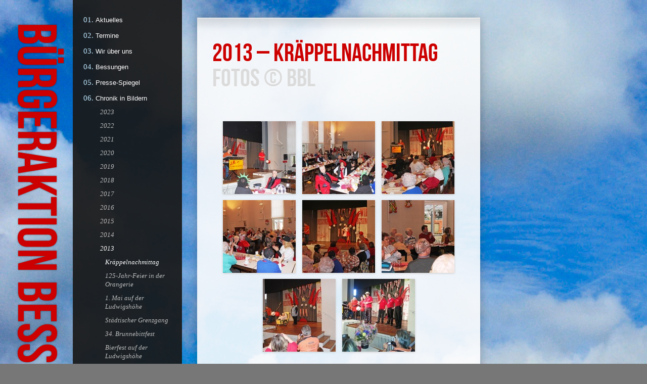

--- FILE ---
content_type: text/html
request_url: https://bessungen-ludwigshoehe.de/chronik/chronik/chronik/2013_kraeppel.html
body_size: 22216
content:
<!doctype html>  
<!--[if IE 7 ]><html lang="en" class="ie7"><![endif]-->
<!--[if IE 8 ]><html lang="en" class="ie8"><![endif]-->
<!--[if IE 9 ]><html lang="en" class="ie9"><![endif]-->
<!--[if (gt IE 9)|!(IE)]><!--><html lang="en"><!--<![endif]-->
	<head>
		<meta http-equiv="Content-Type" content="text/html; charset=utf-8" />
		<link rel="icon" href="https://www.bessungen-ludwigshoehe.de/favicon.ico" type="image/x-icon" />
		<link rel="shortcut icon" href="https://www.bessungen-ludwigshoehe.de/favicon.ico" type="image/x-icon" />
		
		<title>::: B&uuml;rgeraktion Bessungen-Ludwigsh&ouml;he ::: Chronik in Bildern</title>
		<link rel="stylesheet" type="text/css" media="screen" href="../../../rw_common/themes/n_spire/consolidated-screen-108.css" />
		
		
		<script type="text/javascript" src="../../../rw_common/themes/n_spire/javascript.js"></script>
		<script>RwSet={pathto:"../../../rw_common/themes/n_spire/javascript.js",baseurl:"https://www.bessungen-ludwigshoehe.de/"};</script>
		<script type="text/javascript" src="../../../rw_common/themes/n_spire/scripts/jquery-1.6.1.min.js"></script>
		<script type="text/javascript" src="../../../rw_common/themes/n_spire/scripts/modernizr-1.6.min.js"></script>
		<script type="text/javascript" src="../../../rw_common/themes/n_spire/scripts/function.js"></script>
		
		
		
	    
	    <body oncontextmenu="return false;">
<script type="text/javascript">
// BRON: http://www.felgall.com/jstip35.htm
document.onselectstart = new Function('return false')
function ds(e) { return false; }
function ra() { return true; }
document.onmousedown = ds;
document.onclick = ra;
</script>
	<!-- Start Google Analytics -->
<!-- Global site tag (gtag.js) - Google Analytics -->
<script async src="https://www.googletagmanager.com/gtag/js?id=UA-80661588-1"></script>
<script>
  window.dataLayer = window.dataLayer || [];
  function gtag(){dataLayer.push(arguments);}
  gtag('js', new Date());

  gtag('config', 'UA-80661588-1');
</script>
<!-- End Google Analytics -->
</head>
	<body>
		<header><h1><span id="title"><span style="color: #CC0000">B&uuml;rgeraktion Bessungen-Ludwigsh&ouml;he</span></span> <span id="slogan"></span></h1></header>
		<aside class="column">
			<nav><ul><li><a href="../../../" rel="self">Aktuelles</a></li><li><a href="../../../termine/termine.html" rel="self">Termine</a></li><li><a href="../../../wir_ueber_uns/wir.html" rel="self">Wir &uuml;ber uns</a></li><li><a href="../../../bessungen/bessungen.html" rel="self">Bessungen</a></li><li><a href="../../../presse/presse.html" rel="self">Presse-Spiegel</a><ul><li><a href="../../../presse/presse/presse_2024.html" rel="self">Pressespiegel 2024</a></li><li><a href="../../../presse/presse/presse_2023.html" rel="self">Pressespiegel 2023</a></li><li><a href="../../../presse/presse/presse_2022.html" rel="self">Pressespiegel 2022</a></li><li><a href="../../../presse/presse/presse_2021.html" rel="self">Pressespiegel 2021</a></li><li><a href="../../../presse/presse/presse_2020.html" rel="self">Pressespiegel 2020</a></li><li><a href="../../../presse/presse/presse_2019.html" rel="self">Pressespiegel 2019</a></li><li><a href="../../../presse/presse/presse_2018.html" rel="self">Pressespiegel 2018</a></li><li><a href="../../../presse/presse/presse_2017.html" rel="self">Pressespiegel 2017</a></li><li><a href="../../../presse/presse/presse_2016.html" rel="self">Pressespiegel 2016</a></li><li><a href="../../../presse/presse/presse_2015.html" rel="self">Pressespiegel 2015</a></li><li><a href="../../../presse/presse/presse_2014.html" rel="self">Pressespiegel 2014</a></li><li><a href="../../../presse/presse/presse_2013.html" rel="self">Pressespiegel 2013</a></li><li><a href="../../../presse/presse/presse_2012.html" rel="self">Pressespiegel 2012</a></li><li><a href="../../../presse/presse/presse_2011.html" rel="self">Pressespiegel 2011</a></li><li><a href="../../../presse/presse/presse_2010.html" rel="self">Pressespiegel 2010</a></li><li><a href="../../../presse/presse/presse_2009.html" rel="self">Pressespiegel 2009</a></li><li><a href="../../../presse/presse/presse_2008.html" rel="self">Pressespiegel 2008</a></li><li><a href="../../../presse/presse/presse_2007.html" rel="self">Pressespiegel 2007</a></li><li><a href="../../../presse/presse/presse_2006.html" rel="self">Pressespiegel 2006</a></li></ul></li><li><a class="currentAncestor" href="../../../chronik/uebersicht.html" rel="self">Chronik in Bildern</a><ul><li><a href="../../../chronik/chronik/uebersicht_2023.html" rel="self">2023</a><ul><li><a href="../../../chronik/chronik/chronik/2023_kerb.html" rel="self">Bessunger Kerb</a></li></ul></li><li><a href="../../../chronik/chronik/uebersicht_2022.html" rel="self">2022</a><ul><li><a href="../../../chronik/chronik/chronik/2022_brunnebittfest.html" rel="self">41. Brunnebittfest</a></li><li><a href="../../../chronik/chronik/chronik/2022_kerb.html" rel="self">Bessunger Kerb</a></li></ul></li><li><a href="../../../chronik/chronik/uebersicht_2021.html" rel="self">2021</a><ul><li><a href="../../../chronik/chronik/chronik/2021_kerb.html" rel="self">Bessunger Kerb</a></li></ul></li><li><a href="../../../chronik/chronik/uebersicht_2020.html" rel="self">2020</a><ul><li><a href="../../../chronik/chronik/chronik/2020_kerb.html" rel="self">Bessunger Tage</a></li></ul></li><li><a href="../../../chronik/chronik/uebersicht_2019.html" rel="self">2019</a><ul><li><a href="../../../chronik/chronik/chronik/2019_kerb.html" rel="self">Bessunger Kerb</a></li></ul></li><li><a href="../../../chronik/chronik/uebersicht_2018.html" rel="self">2018</a><ul><li><a href="../../../chronik/chronik/chronik/2018_kraeppel.html" rel="self">Kr&auml;ppelnachmittag</a></li><li><a href="../../../chronik/chronik/chronik/2018_brunnebittfest.html" rel="self">39. Brunnebittfest</a></li><li><a href="../../../chronik/chronik/chronik/2018_kerb.html" rel="self">Bessunger Kerb</a></li></ul></li><li><a href="../../../chronik/chronik/uebersicht_2017.html" rel="self">2017</a><ul><li><a href="../../../chronik/chronik/chronik/2017_brunnebittfest.html" rel="self">38. Brunnebittfest</a></li><li><a href="../../../chronik/chronik/chronik/2017_kerb.html" rel="self">Bessunger Kerb</a></li></ul></li><li><a href="../../../chronik/chronik/uebersicht_2016.html" rel="self">2016</a><ul><li><a href="../../../chronik/chronik/chronik/2016_kraeppel.html" rel="self">Kr&auml;ppelnachmittag</a></li><li><a href="../../../chronik/chronik/chronik/2016_turmfest.html" rel="self">Turmfest am 1. Mai</a></li><li><a href="../../../chronik/chronik/chronik/2016_brunnebittfest.html" rel="self">37. Brunnebittfest</a></li><li><a href="../../../chronik/chronik/chronik/2016_Kerb.html" rel="self">Bessunger Kerb</a></li></ul></li><li><a href="../../../chronik/chronik/uebersicht_2015.html" rel="self">2015</a><ul><li><a href="../../../chronik/chronik/chronik/2015_kraeppel.html" rel="self">Kr&auml;ppelnachmittag</a></li><li><a href="../../../chronik/chronik/chronik/2015_turmfest.html" rel="self">Turmfest am 1. Mai</a></li><li><a href="../../../chronik/chronik/chronik/2015_brunnebittfest.html" rel="self">36. Brunnebittfest</a></li><li><a href="../../../chronik/chronik/chronik/2015_sommerfest.html" rel="self">Sommerfest</a></li><li><a href="../../../chronik/chronik/chronik/2015_kerb.html" rel="self">Bessunger Kerb</a></li><li><a href="../../../chronik/chronik/chronik/2015_Waldweihnacht.html" rel="self">Waldweihnacht</a></li></ul></li><li><a href="../../../chronik/chronik/uebersicht_2014.html" rel="self">2014</a><ul><li><a href="../../../chronik/chronik/chronik/2014_kraeppel.html" rel="self">Kr&auml;ppelnachmittag</a></li><li><a href="../../../chronik/chronik/chronik/2014_turmfest.html" rel="self">Turmfest am 1. Mai</a></li><li><a href="../../../chronik/chronik/chronik/2014_brunnebittfest.html" rel="self">35. Brunnebittfest</a></li><li><a href="../../../chronik/chronik/chronik/2014_schlamp.html" rel="self">Jubil&auml;umsausschuss beim &bdquo;Schlamp&ldquo;</a></li><li><a href="../../../chronik/chronik/chronik/2014_sommerfest.html" rel="self">Sommerfest auf der Ludwigsh&ouml;he</a></li><li><a href="../../../chronik/chronik/chronik/2014_bess_kerb.html" rel="self">Bessunger Kerb</a></li></ul></li><li><a class="currentAncestor" href="../../../chronik/chronik/uebersicht_2013.html" rel="self">2013</a><ul><li><a href="2013_kraeppel.html" rel="self" class="current">Kr&auml;ppelnachmittag</a></li><li><a href="../../../chronik/chronik/chronik/2013_125-Jahr-Feier.html" rel="self">125-Jahr-Feier in der Orangerie</a></li><li><a href="../../../chronik/chronik/chronik/2013_1Mai.html" rel="self">1. Mai auf der Ludwigsh&ouml;he</a></li><li><a href="../../../chronik/chronik/chronik/2013_Grenzgang.html" rel="self">St&auml;dtischer Grenzgang</a></li><li><a href="../../../chronik/chronik/chronik/2013_Brunnebittfest.html" rel="self">34. Brunnebittfest</a></li><li><a href="../../../chronik/chronik/chronik/2013_Bierfest.html" rel="self">Bierfest auf der Ludwigsh&ouml;he</a></li><li><a href="../../../chronik/chronik/chronik/2013_Weinfest.html" rel="self">Weinfest im Jagdhof</a></li><li><a href="../../../chronik/chronik/chronik/2013_BessKerb.html" rel="self">Bessunger Kerb</a></li><li><a href="../../../chronik/chronik/chronik/2013_Helferabend.html" rel="self">Jubil&auml;ums-Dankesch&ouml;n-Party in der Comedy Hall</a></li><li><a href="../../../chronik/chronik/chronik/2013_Waldweihnacht.html" rel="self">4. Waldweihnacht auf der Ludwigsh&ouml;he</a></li></ul></li><li><a href="../../../chronik/chronik/uebersicht_2012.html" rel="self">2012</a><ul><li><a href="../../../chronik/chronik/chronik/2012_Kraeppel.html" rel="self">Kr&auml;ppelnachmittag</a></li><li><a href="../../../chronik/chronik/chronik/2012_1Mai.html" rel="self">1. Mai auf der Ludwigsh&ouml;he</a></li><li><a href="../../../chronik/chronik/chronik/2012_Brunnebitt.html" rel="self">33. Brunnebittfest</a></li><li><a href="../../../chronik/chronik/chronik/2012_BessKerb.html" rel="self">Bessunger Kerb</a></li><li><a href="../../../chronik/chronik/chronik/2012_BayWald.html" rel="self">Ausflug in den Bayerischen Wald</a></li></ul></li><li><a href="../../../chronik/chronik/uebersicht_2011.html" rel="self">2011</a><ul><li><a href="../../../chronik/chronik/chronik/2011_Kraeppel.html" rel="self">Kr&auml;ppelnachmittag</a></li><li><a href="../../../chronik/chronik/chronik/2011_Datterich.html" rel="self">Fahrt mit dem Datterich-Express</a></li><li><a href="../../../chronik/chronik/chronik/2011_Umzug.html" rel="self">Umzug in die neue Gesch&auml;ftsstelle</a></li><li><a href="../../../chronik/chronik/chronik/2011_Brunnebitt.html" rel="self">32. Brunnebittfest</a></li><li><a href="../../../chronik/chronik/chronik/2011_Sommerfest.html" rel="self">Sommerfest auf der Ludwigsh&ouml;he</a></li><li><a href="../../../chronik/chronik/chronik/2011_Kerbbesuche.html" rel="self">Kerbbesuche 2011: <br />Die BBL zu Gast bei Freunden</a></li><li><a href="../../../chronik/chronik/chronik/2011_BessKerb.html" rel="self">Bessunger Kerb 2011</a></li><li><a href="../../../chronik/chronik/chronik/2011_Eroeffnung.html" rel="self">Er&ouml;ffnung der BBL-Gesch&auml;ftsstelle</a></li><li><a href="../../../chronik/chronik/chronik/2011_Waldweihnacht.html" rel="self">2. Waldweihnacht auf der Ludwigsh&ouml;he</a></li></ul></li><li><a href="../../../chronik/chronik/uebersicht_2010.html" rel="self">2010</a><ul><li><a href="../../../chronik/chronik/chronik/2010_Kraeppel.html" rel="self">Kr&auml;ppelnachmittag</a></li><li><a href="../../../chronik/chronik/chronik/2010_1Mai.html" rel="self">1. Mai auf der Ludwigsh&ouml;he</a></li><li><a href="../../../chronik/chronik/chronik/2010_Brunnebitt.html" rel="self">31. Brunnebittfest</a></li><li><a href="../../../chronik/chronik/chronik/2010_BessKerb.html" rel="self">Bessunger Kerb</a></li><li><a href="../../../chronik/chronik/chronik/2010_BayWald.html" rel="self">Ausflug in den Bayerischen Wald</a></li><li><a href="../../../chronik/chronik/chronik/2010_Waldweihnacht.html" rel="self">1. Waldweihnacht auf der Ludwigsh&ouml;he</a></li></ul></li><li><a href="../../../chronik/chronik/uebersicht_2009.html" rel="self">2009</a><ul><li><a href="../../../chronik/chronik/chronik/2009_1Mai.html" rel="self">1. Mai auf der Ludwigsh&ouml;he</a></li><li><a href="../../../chronik/chronik/chronik/2009_Brunnebittfest.html" rel="self">30. Brunnebittfest</a></li><li><a href="../../../chronik/chronik/chronik/2009_Sommerfest.html" rel="self">Sommerfest auf der Ludwigsh&ouml;he</a></li><li><a href="../../../chronik/chronik/chronik/2009_zu_Gast.html" rel="self">Die BBL zu Gast bei Freunden</a></li><li><a href="../../../chronik/chronik/chronik/2009_Bess_Kerb.html" rel="self">Bessunger Kerb</a></li></ul></li><li><a href="../../../chronik/chronik/uebersicht_2008.html" rel="self">2008</a><ul><li><a href="../../../chronik/chronik/chronik/2008_Petrus.html" rel="self">Kr&auml;ppelnachmittag bei der Petrusgemeinde</a></li><li><a href="../../../chronik/chronik/chronik/2008_Spielplatz.html" rel="self">Wiederherstellung des Waldspielplatzes auf der Ludwigsh&ouml;he</a></li><li><a href="../../../chronik/chronik/chronik/2008_1Mai.html" rel="self">1. Mai</a></li><li><a href="../../../chronik/chronik/chronik/2008_Grenzgang.html" rel="self">Grenzgang</a></li><li><a href="../../../chronik/chronik/chronik/2008_Brunnebittfest.html" rel="self">Brunnebittfest</a></li><li><a href="../../../chronik/chronik/chronik/2008_Sommerfest.html" rel="self">Sommerfest auf der Ludwigsh&ouml;he</a></li><li><a href="../../../chronik/chronik/chronik/2008_Kerbzeit.html" rel="self">Kerbzeit: Die BBL zu Gast bei Freunden</a></li><li><a href="../../../chronik/chronik/chronik/2008_Bess_Kerb.html" rel="self">Bessunger Kerb</a></li><li><a href="../../../chronik/chronik/chronik/2008_Sonnen.html" rel="self">BBL-Ausflug nach Sonnen</a></li><li><a href="../../../chronik/chronik/chronik/2008_Nikolausi.html" rel="self">Nikolausfeier auf der Ludwigsh&ouml;he</a></li></ul></li><li><a href="../../../chronik/chronik/uebersicht_2007.html" rel="self">2007</a><ul><li><a href="../../../chronik/chronik/chronik/2007_Petrus.html" rel="self">Kr&auml;ppelnachmittag bei der Petrusgemeinde</a></li><li><a href="../../../chronik/chronik/chronik/2007_1Mai.html" rel="self">1. Mai</a></li><li><a href="../../../chronik/chronik/chronik/2007_Grenzgang.html" rel="self">Grenzgang</a></li><li><a href="../../../chronik/chronik/chronik/2007_Brunnebittfest.html" rel="self">Brunnebittfest</a></li><li><a href="../../../chronik/chronik/chronik/2007_Sommerfest.html" rel="self">Sommerfest auf der Ludwigsh&ouml;he</a></li><li><a href="../../../chronik/chronik/chronik/2007_Kerbzeit.html" rel="self">Kerbzeit: Die BBL zu Gast bei Freunden</a></li><li><a href="../../../chronik/chronik/chronik/2007_Bess_Kerb.html" rel="self">Bessunger Kerb</a></li><li><a href="../../../chronik/chronik/chronik/2007_125_Jahre.html" rel="self">Feierstunde: <br />125 Jahre Ludwigsturm</a></li><li><a href="../../../chronik/chronik/chronik/2007_Vorstandsfeier.html" rel="self">Vorstandsfeier <br />auf der Hardt</a></li></ul></li><li><a href="../../../chronik/chronik/uebersicht_2006.html" rel="self">2006</a><ul><li><a href="../../../chronik/chronik/chronik/2006_1Mai.html" rel="self">1. Mai</a></li><li><a href="../../../chronik/chronik/chronik/2006_Brunnebittfest.html" rel="self">Brunnebittfest</a></li><li><a href="../../../chronik/chronik/chronik/2006_Bess_Kerb.html" rel="self">Bessunger Kerb</a></li><li><a href="../../../chronik/chronik/chronik/2006_Festkommers.html" rel="self">Festkommers: <br />40 Jahre BBL</a></li><li><a href="../../../chronik/chronik/chronik/2006_Nikolausi.html" rel="self">Nikolausfeier auf der Ludwigsh&ouml;he</a></li></ul></li><li><a href="../../../chronik/chronik/uebersicht_2005.html" rel="self">2005</a><ul><li><a href="../../../chronik/chronik/chronik/2005_Bessunger_Kerb.html" rel="self">Bessunger Kerb</a></li></ul></li><li><a href="../../../chronik/chronik/uebersicht_2004.html" rel="self">2004</a><ul><li><a href="../../../chronik/chronik/chronik/2004_1Mai.html" rel="self">1. Mai</a></li><li><a href="../../../chronik/chronik/chronik/2004_Grenzgang.html" rel="self">Grenzgang</a></li><li><a href="../../../chronik/chronik/chronik/2004_Brunnebittfest.html" rel="self">Brunnebittfest</a></li><li><a href="../../../chronik/chronik/chronik/2004_BessKerb.html" rel="self">Bessunger Kerb</a></li></ul></li><li><a href="../../../chronik/chronik/uebersicht_2003.html" rel="self">2003</a><ul><li><a href="../../../chronik/chronik/chronik/2003_BessKerb.html" rel="self">Bessunger Kerb</a></li><li><a href="../../../chronik/chronik/chronik/2003_Grenzgang.html" rel="self">Grenzgang</a></li></ul></li><li><a href="../../../chronik/chronik/uebersicht_2002.html" rel="self">2002</a><ul><li><a href="../../../chronik/chronik/chronik/2002_1Mai.html" rel="self">1. Mai</a></li><li><a href="../../../chronik/chronik/chronik/2002_Neueinweihung.html" rel="self">Neueinweihung der Brunnebitt</a></li><li><a href="../../../chronik/chronik/chronik/2002_Brunnebittfest.html" rel="self">Brunnebittfest</a></li><li><a href="../../../chronik/chronik/chronik/2002_BessKerb.html" rel="self">Bessunger Kerb</a></li><li><a href="../../../chronik/chronik/chronik/2002_Sonnen.html" rel="self">BBL-Ausflug nach Sonnen</a></li></ul></li><li><a href="../../../chronik/chronik/uebersicht_2001.html" rel="self">2001</a><ul><li><a href="../../../chronik/chronik/chronik/2001_1Mai.html" rel="self">1. Mai</a></li><li><a href="../../../chronik/chronik/chronik/2001_Brunnebittfest.html" rel="self">Brunnebittfest</a></li><li><a href="../../../chronik/chronik/chronik/2001_BessKerb.html" rel="self">Bessunger Kerb</a></li><li><a href="../../../chronik/chronik/chronik/2001_Nachkerb.html" rel="self">Nachkerb</a></li></ul></li><li><a href="../../../chronik/chronik/1980.html" rel="self">1980</a></li><li><a href="../../../chronik/chronik/1976.html" rel="self">1976</a></li><li><a href="../../../chronik/chronik/1975.html" rel="self">1975</a></li><li><a href="../../../chronik/chronik/1974.html" rel="self">1974</a></li><li><a href="../../../chronik/chronik/1973.html" rel="self">1973</a></li><li><a href="../../../chronik/chronik/1972.html" rel="self">1972</a></li></ul></li><li><a href="../../../blickpunkt/blickpunkt.html" rel="self">Blickpunkt Luh&ouml;</a></li><li><a href="../../../k-heft/kerbheft.html" rel="self">Kerbehefte</a></li><li><a href="../../../beitritt/beitritt.html" rel="self">Beitrittserkl&auml;rung</a></li><li><a href="../../../links/links.html" rel="self">Links</a></li><li><a href="../../../kontakt2/" rel="self">Kontakte</a></li><li><a href="../../../sitemap/" rel="self">&Uuml;bersicht</a></li><li><a href="../../../Impressum/Impressum.html" rel="self">Impressum</a></li><li><a href="../../../Impressum/datenschutz.html" rel="self">Datenschutz-<br>&nbsp;&nbsp;&nbsp;&nbsp;&nbsp;erkl&auml;rung</a></li></ul></nav>
			<div class="break asideWrap"><h2 id="aside"></h2></div>
			<footer class="asideWrap">&copy; 1997 &ndash; 2025 BBL<br><br></footer>
		</aside>
		<section class="column">
			<div id="breadcrumb"></div>
			<div id="mainWrapper">
    			<div id="innerWrapper">
                    <div id="featureImage">
        		          <div id="extraContainer1"></div>
        		          <img src="../../../rw_common/themes/n_spire/images/feature_tint.png" />
                    </div><!-- .featureImage -->
    				<div class="album-title"><span style="color: #CC0000">2013 &ndash; Kr&auml;ppelnachmittag<br /><span style="color: #DBDBDB">Fotos &copy; BBL</span></div>
<div class="album-description"></div>

<div class="album-wrapper"> <!--Start album wrapper -->

<div class="thumbnail-wrap" style="width:144px; height:144px;">
<div class="thumbnail-frame" style="width:144px;">
<a href="2013_kraeppel_files/page108-1000-full.html"><img src="2013_kraeppel_files/page108-1000-thumb.jpg" alt="034_" width="144" height="144"/></a>
<p class="thumbnail-caption">034_</p>
</div>
</div>

<div class="thumbnail-wrap" style="width:144px; height:144px;">
<div class="thumbnail-frame" style="width:144px;">
<a href="2013_kraeppel_files/page108-1001-full.html"><img src="2013_kraeppel_files/page108-1001-thumb.jpg" alt="035_" width="144" height="144"/></a>
<p class="thumbnail-caption">035_</p>
</div>
</div>

<div class="thumbnail-wrap" style="width:144px; height:144px;">
<div class="thumbnail-frame" style="width:144px;">
<a href="2013_kraeppel_files/page108-1002-full.html"><img src="2013_kraeppel_files/page108-1002-thumb.jpg" alt="036_" width="144" height="144"/></a>
<p class="thumbnail-caption">036_</p>
</div>
</div>

<div class="thumbnail-wrap" style="width:144px; height:144px;">
<div class="thumbnail-frame" style="width:144px;">
<a href="2013_kraeppel_files/page108-1003-full.html"><img src="2013_kraeppel_files/page108-1003-thumb.jpg" alt="038_" width="144" height="144"/></a>
<p class="thumbnail-caption">038_</p>
</div>
</div>

<div class="thumbnail-wrap" style="width:144px; height:144px;">
<div class="thumbnail-frame" style="width:144px;">
<a href="2013_kraeppel_files/page108-1004-full.html"><img src="2013_kraeppel_files/page108-1004-thumb.jpg" alt="041_" width="144" height="144"/></a>
<p class="thumbnail-caption">041_</p>
</div>
</div>

<div class="thumbnail-wrap" style="width:144px; height:144px;">
<div class="thumbnail-frame" style="width:144px;">
<a href="2013_kraeppel_files/page108-1005-full.html"><img src="2013_kraeppel_files/page108-1005-thumb.jpg" alt="043_" width="144" height="144"/></a>
<p class="thumbnail-caption">043_</p>
</div>
</div>

<div class="thumbnail-wrap" style="width:144px; height:144px;">
<div class="thumbnail-frame" style="width:144px;">
<a href="2013_kraeppel_files/page108-1006-full.html"><img src="2013_kraeppel_files/page108-1006-thumb.jpg" alt="053_" width="144" height="144"/></a>
<p class="thumbnail-caption">053_</p>
</div>
</div>

<div class="thumbnail-wrap" style="width:144px; height:144px;">
<div class="thumbnail-frame" style="width:144px;">
<a href="2013_kraeppel_files/page108-1007-full.html"><img src="2013_kraeppel_files/page108-1007-thumb.jpg" alt="083_" width="144" height="144"/></a>
<p class="thumbnail-caption">083_</p>
</div>
</div>

</div> <!--End album wrapper -->

                </div><!-- end #innerWrapper -->
            </div><!-- end #mainWrapper -->
		</section>
	</body>
</html>

--- FILE ---
content_type: text/css
request_url: https://bessungen-ludwigshoehe.de/rw_common/themes/n_spire/consolidated-screen-108.css
body_size: 15240
content:
*{margin:0;padding:0}article,aside,canvas,details,figcaption,figure,footer,header,hgroup,menu,nav,section,summary{display:block}html{background-attachment:fixed;background-position:0 0;background-repeat:repeat-y,repeat;height:100%}.ie7,.ie8{background-repeat:repeat}body{font:12px/24px Arial;height:100%;width:980px;overflow-x:hidden}.clear{clear:both}@font-face{font-family:'BebasNeueRegular';src:url('font/bebasneue-webfont.eot');src:local('☺'),url('font/bebasneue-webfont.woff') format('woff'),url('font/bebasneue-webfont.ttf') format('truetype'),url('font/bebasneue-webfont.svg#webfontPxxwr5cF') format('svg');font-weight:normal;font-style:normal}a img{border:0}a:link,a:active,a:visited{text-decoration:none}a:hover{text-decoration:underline}section h1,section h2,section h3,section h4,section h5,section h6,.album-title,.movie-page-title{font-family:"BebasNeueRegular";padding:20px 0;font-weight:normal;font-style:normal;text-shadow:0 1px 0 #fff}section h1{font-size:50px;line-height:50px}section h2{font-size:45px;line-height:45px}section h3{font-size:40px;line-height:40px}section h4{font-size:35px;line-height:35px}section h5{font-size:30px;line-height:30px}section h6{font-size:25px;line-height:25px}.image-left{float:left;padding:18px}.image-right{float:right;padding:18px}blockquote,code{margin:12px 0;padding:13px 18px;display:block}code{font:12px/18px 'Courier New',Courier,monospace}#mainWrapper ul,#mainWrapper ol{margin-bottom:18px;padding-left:15px}ul.disc{list-style-type:disc}ul.circle{list-style-type:circle}ul.square{list-style-type:square}ol.arabic-numbers{list-style-type:decimal}ol.upper-alpha{list-style-type:upper-alpha}ol.lower-alpha{list-style-type:lower-alpha}ol.upper-roman{list-style-type:upper-roman}ol.lower-roman{list-style-type:lower-roman}header{top:30px;width:115px;float:left;white-space:nowrap;overflow:hidden;position:relative;padding-right:30px;padding-bottom:100px}header h1{font-size:108px;font-weight:normal;line-height:145px;position:relative;font-family:'BebasNeueRegular';text-shadow:0 0 3px rgba(0,0,0,0.5);-webkit-transform:rotate(90deg);-moz-transform:rotate(90deg);-o-transform:rotate(90deg);visibility:hidden}header h1.ie{visibility:visible}.ie7 header h1{margin-left:0;padding-top:20px}.ie8 header h1{margin-left:0;padding-top:10px}.ie9 header h1{margin-left:-10px;padding-top:10px}.ie7 header h1.ie,.ie8 header h1.ie,.ie9 header h1.ie{writing-mode:tb-rl;border:1px solid transparent}aside{width:215px;position:relative;float:left;font-size:11px}.ie7 aside,.ie8 aside{-ms-filter:progid:DXImageTransform.Microsoft.gradient(startColorstr=#ED161616,endColorstr=#ED161616);filter:progid:DXImageTransform.Microsoft.gradient(startColorstr=#ED161616,endColorstr=#ED161616);zoom:1;overflow:hidden;min-height:100%}.asideWrap{padding:30px 20px;border-bottom:3px solid #000;background:transparent url(images/arrow.gif) no-repeat 20px 0}h2#aside{color:#a6c659;font:bolder 15px Arial;padding:0 0 10px 0}footer.asideWrap{border:0;font:14px "Arial Black",Arial;letter-spacing:-1px;padding-bottom:80px}footer a{font:10px Arial;letter-spacing:3px}nav>ul{padding:24px 20px 20px;border-bottom:3px solid #000}nav>ul>li{list-style:inside decimal-leading-zero;font:15px georgia;padding:7px 0}.ie7 nav ul{list-style:none;margin-left:-15px}.ie7 nav ul ul>li{margin-left:-40px}.ie7 nav ul ul ul li{margin-left:8px}.ie8 nav>ul>li a,.ie9 nav>ul>li a{margin-left:-10px}nav ul ul{padding:5px 0 10px 33px;display:none}.ie7 nav li>ul,.ie8 nav li>ul,.ie9 nav li>ul{margin-left:14px}.ie7 nav li li>ul,.ie8 nav li li>ul,.ie9 nav li li>ul{margin-left:0}nav ul li li{padding:5px 0;list-style:none}nav ul ul ul{padding:5px 0 10px 10px}nav>ul>li a{font:13px "Arial Black","Arial Bold",Gadget,sans-serif}nav>ul>li li a{font:italic 13px Georgia,Palatino,"Palatino Linotype",Times,"Times New Roman",serif}section{float:left}section #breadcrumb ul{background-color:none;-ms-filter:progid:DXImageTransform.Microsoft.gradient(startColorstr=#19FFFFFF,endColorstr=#19FFFFFF);filter:progid:DXImageTransform.Microsoft.gradient(startColorstr=#19FFFFFF,endColorstr=#19FFFFFF);zoom:1;background:rgba(255,255,255,.15);list-style:none;margin-top:25px;font:10px Arial;padding:9px 10px;display:inline-block}section #breadcrumb ul li{display:inline}section #breadcrumb ul li a{color:#fff}#mainWrapper{width:560px;min-height:400px;position:relative;margin:35px 0 50px 30px;border-top:1px solid #fff;background-color:none;-ms-filter:progid:DXImageTransform.Microsoft.gradient(startColorstr=#E0FFFFFF,endColorstr=#E0FFFFFF);filter:progid:DXImageTransform.Microsoft.gradient(startColorstr=#E0FFFFFF,endColorstr=#E0FFFFFF);zoom:1;background-image:url(images/grad.png);background-repeat:repeat-x;background-color:rgba(255,255,255,.87);font-style:italic;font-size:13px;line-height:24px;font-family:Georgia,"Times New Roman",Times,serif;-moz-box-shadow:0 0 16px rgba(0,0,0,.25);-webkit-box-shadow:0 0 16px rgba(0,0,0,.25);box-shadow:0 0 16px rgba(0,0,0,.25);padding:0 0 40px;overflow:hidden}#innerWrapper{padding:30px}#featureBorder{background:#d9d9d9;border:1px solid #c1c1c1;width:100%}#featureImage{margin:10px;width:480px;background-repeat:no-repeat;overflow:hidden}#extraContainer1+img{height:100%;width:480px}#featureShadow{height:10px;background:url(images/banner-shadow.png);width:500px;margin-bottom:20px}#blog-rss-feeds:before,ul.blog-tag-cloud:before,#blog-archives:before,#blog-categories:before{font:bolder 15px Arial;display:block;margin:5px 0 8px}.blog-entry{border-bottom:2px dashed #ccc;margin-bottom:24px;padding-bottom:20px;position:relative}section .break{border-bottom:2px dashed #ccc;font-size:0;margin:30px 0 15px}.lastEntry{border-bottom:0}.blog-entry-title,.blog-archive-month{font-size:44px;line-height:50px;font-family:"BebasNeueRegular"}.blog-entry-title,.blog-archive-month{padding:7px 70px 0 0}.blog-entry-title a{text-decoration:none}.blog-entry-title a:hover{text-decoration:underline}.blog-entry-date{font:100 13px futura;padding:7px 0 12px;text-shadow:0 1px 0 #fff}.blog-entry-comments{margin-top:7px}p.blog-entry-tags{font-size:12px;margin-top:7px}#blog-archives,#blog-categories,#blog-rss-feeds{margin-top:18px}#blog-categories:before{content:"Categories:"}#blog-archives:before{content:"Archives:"}#blog-archives br,#blog-rss-feeds br{display:none}.blog-archive-link-enabled:after{content:", "}.blog-archive-link-enabled{margin-right:5px}.blog-archive-link-disabled:after{content:", "}.blog-archive-link-disabled{display:inline;margin-right:5px}.blog-archive-headings-wrapper{margin-bottom:24px}ul.blog-tag-cloud{display:block;margin:0 0 18px 0;padding:18px 0 0 0;text-align:justify}ul.blog-tag-cloud:before{content:"Tag cloud:"}ul.blog-tag-cloud li{display:inline;padding-right:5px}ul.blog-tag-cloud li a:after{content:", "}.blog-tag-size-1{font-size:.8em}.blog-tag-size-2{font-size:.85em}.blog-tag-size-3{font-size:.9em}.blog-tag-size-4{font-size:.95em}.blog-tag-size-5{font-size:1em}.blog-tag-size-6{font-size:1.05em}.blog-tag-size-7{font-size:1.1em}.blog-tag-size-8{font-size:1.15em}.blog-tag-size-9{font-size:1.2em}.blog-tag-size-10{font-size:1.25em}.blog-tag-size-11{font-size:1.3em}.blog-tag-size-12{font-size:1.35em}.blog-tag-size-13{font-size:1.4em}.blog-tag-size-14{font-size:1.45em}.blog-tag-size-15{font-size:1.5em}.blog-tag-size-16{font-size:1.55em}.blog-tag-size-17{font-size:1.6em}.blog-tag-size-18{font-size:1.65em}.blog-tag-size-19{font-size:1.7em}.blog-tag-size-20{font-size:1.75em}#blog-rss-feeds{padding-bottom:10px}#blog-rss-feeds:before{content:"Feeds:"}.blog-rss-link{background-repeat:no-repeat;background-image:url(images/rss_icon.gif);background-position:left center;padding-left:19px;display:block}.blog-comments-rss-link{background-repeat:no-repeat;background-image:url(images/rss_icon.gif);background-position:left center;padding-left:19px;display:block}.js-kit-comments,.js-CommentsArea{width:98%}.filesharing-item-title{font-size:1.6em;padding-bottom:10px}.filesharing-description{margin-bottom:18px}.filesharing-item{padding:10px 0 20px}.album-title{font-size:50px;line-height:50px;padding-bottom:20px}.album-description{padding-bottom:10px}.album-wrapper{margin:20px 0 0 0;text-align:center}.thumbnail-wrap{display:inline-block;position:relative;margin:4px 5px;-moz-box-shadow:0 1px 4px #ccc;-webkit-box-shadow:0 1px 4px #ccc;box-shadow:0 1px 4px #ccc;-webkit-transition:all 150ms;-moz-transition:all 150ms;-ms-transition:all 150ms;-o-transition:all 150ms;transition:all 150ms}*:first-child+html .thumbnail-wrap{float:left}.thumbnail-wrap:hover{top:-3px;-moz-box-shadow:0 1px 4px #222;-webkit-box-shadow:0 1px 4px #222;box-shadow:0 1px 4px #222}.thumbnail-frame{display:inline-block}.thumbnail-caption{display:none}.photo-background{position:relative;text-align:center;width:auto}.photo-navigation{margin-bottom:40px;padding-top:40px}.photo-links,.photo-caption,.photo-title{background:#000;color:#444;margin:0 6px;display:inline-block;font-size:13px;left:42%;-webkit-border-radius:5px;-moz-border-radius:5px;border-radius:5px;text-transform:uppercase}.photo-links a,.photo-caption,.photo-title{color:#fff;display:inline-block;padding:12px 23px}.photo-links a:hover{text-decoration:none;font-weight:bolder;text-shadow:0 0 10px #fff}img.photo-frame{-moz-box-shadow:0 3px 20px #000;-webkit-box-shadow:0 3px 20px #000;box-shadow:0 3px 20px #000;-webkit-border-radius:5px;-moz-border-radius:5px;border-radius:5px}.movie-page-title{font-size:50px;line-height:52px;padding:10px 0 20px}.movie-page-description{margin-bottom:25px}.movie-thumbnail-frame{display:inline-block;text-align:center;position:relative;margin:0 8px 60px;width:460px;height:240px;-webkit-perspective:1000;-webkit-backface-visibility:hidden;-webkit-transition:all 600ms cubic-bezier(0.215,0.610,0.355,1.000);-moz-transition:all 600ms cubic-bezier(0.215,0.610,0.355,1.000);-ms-transition:all 600ms cubic-bezier(0.215,0.610,0.355,1.000);-o-transition:all 600ms cubic-bezier(0.215,0.610,0.355,1.000);transition:all 600ms cubic-bezier(0.215,0.610,0.355,1.000);-webkit-transition-timing-function:cubic-bezier(0.215,0.610,0.355,1.000);-moz-transition-timing-function:cubic-bezier(0.215,0.610,0.355,1.000);-ms-transition-timing-function:cubic-bezier(0.215,0.610,0.355,1.000);-o-transition-timing-function:cubic-bezier(0.215,0.610,0.355,1.000);transition-timing-function:cubic-bezier(0.215,0.610,0.355,1.000)}.movie-thumbnail-frame:hover{-webkit-transform:scale(1.02)}.movie-thumbnail-frame span{position:absolute;cursor:pointer;top:0;left:0;background:url(images/play.png) no-repeat center center;height:240px;width:460px;opacity:.25;-webkit-perspective:1000;-webkit-backface-visibility:hidden;-webkit-transition:all 600ms cubic-bezier(0.215,0.610,0.355,1.000);-moz-transition:all 600ms cubic-bezier(0.215,0.610,0.355,1.000);-ms-transition:all 600ms cubic-bezier(0.215,0.610,0.355,1.000);-o-transition:all 600ms cubic-bezier(0.215,0.610,0.355,1.000);transition:all 600ms cubic-bezier(0.215,0.610,0.355,1.000);-webkit-transition-timing-function:cubic-bezier(0.215,0.610,0.355,1.000);-moz-transition-timing-function:cubic-bezier(0.215,0.610,0.355,1.000);-ms-transition-timing-function:cubic-bezier(0.215,0.610,0.355,1.000);-o-transition-timing-function:cubic-bezier(0.215,0.610,0.355,1.000);transition-timing-function:cubic-bezier(0.215,0.610,0.355,1.000)}.movie-thumbnail-frame span:hover{opacity:.7;-moz-box-shadow:0 4px 5px #999;-webkit-box-shadow:0 4px 5px #999;box-shadow:0 4px 5px #999}.movie-thumbnail-frame img{margin:0;-moz-box-shadow:0 1px 4px #999;-webkit-box-shadow:0 1px 4px #999;box-shadow:0 1px 4px #999;width:100%;height:100%;display:inline}.movie-thumbnail-caption{font-size:11px;line-height:16px}.movie-background{width:auto;text-align:center}.movie-frame{padding:30px}.movie-frame embed{-moz-box-shadow:0 5px 20px #191919;-webkit-box-shadow:0 5px 20px #191919;box-shadow:0 5px 20px #191919}.movie-title{display:none;color:#aaa}section form{line-height:8px}section form label{font-size:13px;line-height:26px}.message-text{font-size:1.4em}.form-input-field{font-size:15px;padding:8px;width:97%;border:1px solid #ddd}.form-input-button{margin:8px 8px 0 0}#versionContent{position:fixed;padding:50px 0 0;z-index:99;height:100%;width:100%}#versionBox{width:600px;min-height:180px;padding:50px 0 0;margin:0 auto;text-align:center;background:rgba(0,0,0,.80);color:#fff;text-shadow:0 0 2px #000;-webkit-box-shadow:0 2px 5px rgba(0,0,0,0.3);box-shadow:0 2px 5px rgba(0,0,0,0.3);border:1px solid #000;-webkit-border-radius:10px;border-radius:10px;opacity:0}#versionBox p{font-size:38px;font-weight:bold}#version{visibility:hidden}#currentVersion,#available,#unable{opacity:0}#unable{visibility:visible;display:inline-block;padding:0 20px;height:50px;line-height:50px;margin-top:30px;color:white;text-decoration:none;font-size:18px;font-family:helvetica,arial;font-weight:bold;text-align:center;background:#29561a;background:-webkit-gradient(linear,left top,left bottom,color-stop(0,#666),color-stop(1,#444));-webkit-border-radius:7px;border-radius:7px;text-shadow:1px 1px 1px black;-webkit-box-shadow:0 1px 3px black;box-shadow:0 1px 3px black;border:1px solid #777;border-top:1px solid #888}#currentVersion{visibility:visible;display:inline-block;padding:0 20px;height:50px;line-height:50px;margin-top:30px;color:white;text-decoration:none;font-size:18px;font-family:helvetica,arial;font-weight:bold;text-align:center;background:#29561a;background:-webkit-gradient(linear,left top,left bottom,color-stop(0,#73a510),color-stop(1,#345e00));-webkit-border-radius:7px;border-radius:7px;text-shadow:1px 1px 1px black;-webkit-box-shadow:0 1px 3px black;box-shadow:0 1px 3px black;border:1px solid #82a422;border-top:1px solid #daff68}@media print{body{font:10pt Arial;background:white}header,aside,#breadcrumb,#featureBorder,#featureImage,#featureShadow{display:none}#mainWrapper,#innerWrapper{width:auto;margin:0 5%;padding:0;border:0;float:none!important;color:black;background:transparent}}html{background-color:#777}body{color:#000}.photo-background,.movie-background{background:0;-ms-filter:progid:DXImageTransform.Microsoft.gradient(startColorstr=#99000000,endColorstr=#99000000);filter:progid:DXImageTransform.Microsoft.gradient(startColorstr=#99000000,endColorstr=#99000000);zoom:1;background-color:rgba(0,0,0,0.6);min-width:inherit}*:first-child+html .movie-background{min-width:100%}.form-input-field{color:#000}a{color:#8ba649}a:hover{color:#8ba649}h1,h2,h3,h4,h5,h6,.blog-entry-title a,.blog-entry-date,.blog-entry-title a:hover,.album-title,.movie-page-title{color:#284763}header h1 span#title{color:#000}header h1 span#slogan{color:#fff}h2#aside,nav>ul>li,#blog-rss-feeds:before,ul.blog-tag-cloud:before,#blog-archives:before,#blog-categories:before{color:#bfe6fd}blockquote,code{background:#eee;color:#000}aside{color:#fff}aside a{color:#fff}aside a:hover{color:#fff}nav>ul>li a,.blog-rss-link,ul.blog-tag-cloud a{color:#fff}nav>ul>li a:hover,.photo-links a:hover{color:#fff}nav>ul>li a.current,nav>ul>li a.currentAncestor{color:#fff}nav>ul>li li a{color:#bbb}nav>ul>li li a:hover{color:#fff}nav>ul>li li a.currentAncestor,nav>ul>li li a.current:hover,nav>ul>li li a.currentAncestor:hover{color:#fff}footer{color:#aaa}footer a{color:#444}.pp_social{display:none}#featureImage,#featureBorder,#featureShadow{display:none}html{background-image:url(images/aside.png),url(images/editable_images/bg10.jpg)}.ie7,.ie8{background-image:url(images/editable_images/bg10.jpg)}

--- FILE ---
content_type: text/javascript
request_url: https://bessungen-ludwigshoehe.de/rw_common/themes/n_spire/scripts/function.js
body_size: 2438
content:
    /*
    * hoverIntent r6 // 2011.02.26 // jQuery 1.5.1+
    * <http://cherne.net/brian/resources/jquery.hoverIntent.html>
    */
    
    (function(jQuery){jQuery.fn.hoverIntent=function(f,g){var cfg={sensitivity:7,interval:100,timeout:0};cfg=jQuery.extend(cfg,g?{over:f,out:g}:f);var cX,cY,pX,pY;var track=function(ev){cX=ev.pageX;cY=ev.pageY};var compare=function(ev,ob){ob.hoverIntent_t=clearTimeout(ob.hoverIntent_t);if((Math.abs(pX-cX)+Math.abs(pY-cY))<cfg.sensitivity){jQuery(ob).unbind("mousemove",track);ob.hoverIntent_s=1;return cfg.over.apply(ob,[ev])}else{pX=cX;pY=cY;ob.hoverIntent_t=setTimeout(function(){compare(ev,ob)},cfg.interval)}};var delay=function(ev,ob){ob.hoverIntent_t=clearTimeout(ob.hoverIntent_t);ob.hoverIntent_s=0;return cfg.out.apply(ob,[ev])};var handleHover=function(e){var ev=jQuery.extend({},e);var ob=this;if(ob.hoverIntent_t){ob.hoverIntent_t=clearTimeout(ob.hoverIntent_t)}if(e.type=="mouseenter"){pX=ev.pageX;pY=ev.pageY;jQuery(ob).bind("mousemove",track);if(ob.hoverIntent_s!=1){ob.hoverIntent_t=setTimeout(function(){compare(ev,ob)},cfg.interval)}}else{jQuery(ob).unbind("mousemove",track);if(ob.hoverIntent_s==1){ob.hoverIntent_t=setTimeout(function(){delay(ev,ob)},cfg.timeout)}}};return this.bind('mouseenter',handleHover).bind('mouseleave',handleHover)}})(jQuery);
    
// Init

jQuery(document).ready(function(jQuery) {
	
	jQuery('nav ul li').hoverIntent(
      function () {jQuery(this).find('> ul').not(".current + ul, .currentAncestor + ul").slideToggle(300);},
      function () {jQuery(this).find('> ul').not(".current + ul, .currentAncestor + ul").slideToggle(300);}
    );
    
	jQuery(".current + ul, .currentAncestor + ul").show();
	jQuery(".blog-entry").last().addClass('lastEntry');
	jQuery('.movie-thumbnail-frame a').append('<span></span>');
	jQuery('#featureImage').wrap('<div id="featureBorder"></div>').parent().after('<div id="featureShadow" class="clear"></div>');
	jQuery('#innerWrapper').append('<div class="clear"></div>');

	var i=0;
	while (i<=10)
	{
		jQuery("#myExtraContent"+i).appendTo("#extraContainer"+i);
		i=i+1;
	}
	
	jQuery.fn.textWidth = function(){
      var html_org = jQuery(this).html();
      var html_calc = '<span>' + html_org + '</span>'
      jQuery(this).html(html_calc);
      var width = jQuery(this).find('span:first').width();
      jQuery(this).html(html_org);
      return width;
    };
    
    setTimeout( function() {
		var hl = jQuery('header img').height();
        var hw = jQuery("header h1").textWidth();
        jQuery("header").height(hw + hl);
        jQuery("header h1").addClass('ie');
	}, 100 );
});
